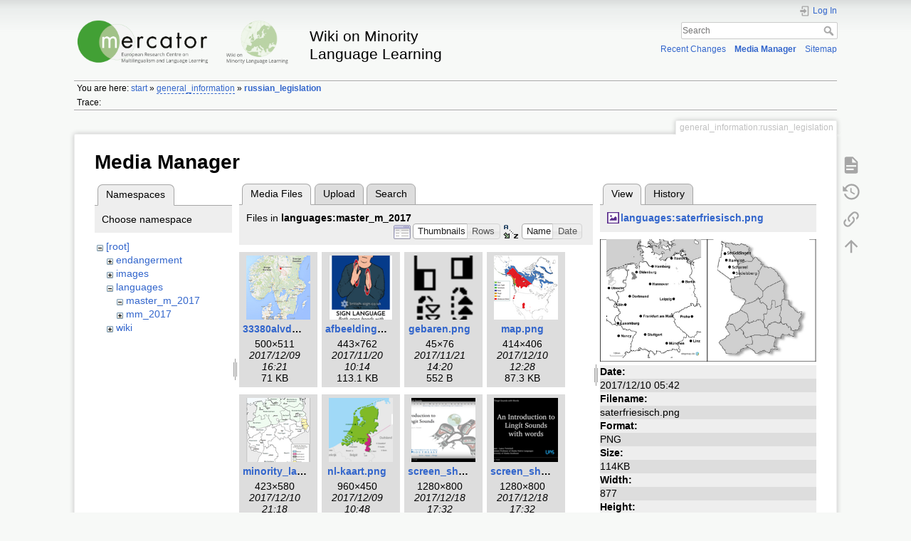

--- FILE ---
content_type: text/html; charset=utf-8
request_url: https://wiki.mercator-research.eu/general_information:russian_legislation?tab_details=view&do=media&tab_files=files&image=languages%3Asaterfriesisch.png&ns=languages%3Amaster_m_2017
body_size: 5650
content:
<!DOCTYPE html>
<html lang="en" dir="ltr" class="no-js">
<head>
    <meta charset="utf-8" />
    <title>general_information:russian_legislation [Wiki on Minority Language Learning]</title>
    <meta name="generator" content="DokuWiki"/>
<meta name="theme-color" content="#52a43d"/>
<meta name="robots" content="noindex,nofollow"/>
<link rel="search" type="application/opensearchdescription+xml" href="/lib/exe/opensearch.php" title="Wiki on Minority Language Learning"/>
<link rel="start" href="/"/>
<link rel="contents" href="/general_information:russian_legislation?do=index" title="Sitemap"/>
<link rel="manifest" href="/lib/exe/manifest.php" crossorigin="use-credentials"/>
<link rel="alternate" type="application/rss+xml" title="Recent Changes" href="/feed.php"/>
<link rel="alternate" type="application/rss+xml" title="Current namespace" href="/feed.php?mode=list&amp;ns=general_information"/>
<link rel="alternate" type="text/html" title="Plain HTML" href="/_export/xhtml/general_information:russian_legislation"/>
<link rel="alternate" type="text/plain" title="Wiki Markup" href="/_export/raw/general_information:russian_legislation"/>
<link rel="stylesheet" href="/lib/exe/css.php?t=dokuwiki&amp;tseed=cfc8f3a565e18036e20bf9e7ef189a3d"/>
<script >var NS='general_information';var JSINFO = {"id":"general_information:russian_legislation","namespace":"general_information","ACT":"media","useHeadingNavigation":0,"useHeadingContent":0};(function(H){H.className=H.className.replace(/\bno-js\b/,'js')})(document.documentElement);</script>
<script src="/lib/exe/jquery.php?tseed=8faf3dc90234d51a499f4f428a0eae43" defer="defer"></script>
<script src="/lib/exe/js.php?t=dokuwiki&amp;tseed=cfc8f3a565e18036e20bf9e7ef189a3d" defer="defer"></script>
<script >document.documentElement.className += ' olCSSsupported';</script>
    <meta name="viewport" content="width=device-width,initial-scale=1" />
    <link rel="shortcut icon" href="/lib/tpl/dokuwiki/images/favicon.ico" />
<link rel="apple-touch-icon" href="/lib/tpl/dokuwiki/images/apple-touch-icon.png" />
    </head>

<body>
    <div id="dokuwiki__site"><div id="dokuwiki__top" class="site dokuwiki mode_media tpl_dokuwiki     hasSidebar">

        
<!-- ********** HEADER ********** -->
<header id="dokuwiki__header"><div class="pad group">

    
    <div class="headings group">
        <ul class="a11y skip">
            <li><a href="#dokuwiki__content">skip to content</a></li>
        </ul>

        <h1 class="logo"><a href="/start"  accesskey="h" title="Home [h]"><img src="/_media/wiki:logo.png" width="1770" height="354" alt="" /><span>Wiki on Minority Language Learning</span></a></h1>
            </div>

    <div class="tools group">
        <!-- USER TOOLS -->
                    <div id="dokuwiki__usertools">
                <h3 class="a11y">User Tools</h3>
                <ul>
                    <li class="action login"><a href="/general_information:russian_legislation?do=login&amp;sectok=" title="Log In" rel="nofollow"><span>Log In</span><svg xmlns="http://www.w3.org/2000/svg" width="24" height="24" viewBox="0 0 24 24"><path d="M10 17.25V14H3v-4h7V6.75L15.25 12 10 17.25M8 2h9a2 2 0 0 1 2 2v16a2 2 0 0 1-2 2H8a2 2 0 0 1-2-2v-4h2v4h9V4H8v4H6V4a2 2 0 0 1 2-2z"/></svg></a></li>                </ul>
            </div>
        
        <!-- SITE TOOLS -->
        <div id="dokuwiki__sitetools">
            <h3 class="a11y">Site Tools</h3>
            <form action="/start" method="get" role="search" class="search doku_form" id="dw__search" accept-charset="utf-8"><input type="hidden" name="do" value="search" /><input type="hidden" name="id" value="general_information:russian_legislation" /><div class="no"><input name="q" type="text" class="edit" title="[F]" accesskey="f" placeholder="Search" autocomplete="on" id="qsearch__in" value="" /><button value="1" type="submit" title="Search">Search</button><div id="qsearch__out" class="ajax_qsearch JSpopup"></div></div></form>            <div class="mobileTools">
                <form action="/doku.php" method="get" accept-charset="utf-8"><div class="no"><input type="hidden" name="id" value="general_information:russian_legislation" /><select name="do" class="edit quickselect" title="Tools"><option value="">Tools</option><optgroup label="Page Tools"><option value="">Show page</option><option value="revisions">Old revisions</option><option value="backlink">Backlinks</option></optgroup><optgroup label="Site Tools"><option value="recent">Recent Changes</option><option value="media">Media Manager</option><option value="index">Sitemap</option></optgroup><optgroup label="User Tools"><option value="login">Log In</option></optgroup></select><button type="submit">&gt;</button></div></form>            </div>
            <ul>
                <li class="action recent"><a href="/general_information:russian_legislation?do=recent" title="Recent Changes [r]" rel="nofollow" accesskey="r">Recent Changes</a></li><li class="action media"><a href="/general_information:russian_legislation?do=media&amp;ns=general_information" title="Media Manager" rel="nofollow">Media Manager</a></li><li class="action index"><a href="/general_information:russian_legislation?do=index" title="Sitemap [x]" rel="nofollow" accesskey="x">Sitemap</a></li>            </ul>
        </div>

    </div>

    <!-- BREADCRUMBS -->
            <div class="breadcrumbs">
                            <div class="youarehere"><span class="bchead">You are here: </span><span class="home"><bdi><a href="/start" class="wikilink1" title="start" data-wiki-id="start">start</a></bdi></span> » <bdi><a href="/general_information:start" class="wikilink2" title="general_information:start" rel="nofollow" data-wiki-id="general_information:start">general_information</a></bdi> » <bdi><a href="/general_information:russian_legislation" class="wikilink1" title="general_information:russian_legislation" data-wiki-id="general_information:russian_legislation">russian_legislation</a></bdi></div>
                                        <div class="trace"><span class="bchead">Trace:</span></div>
                    </div>
    
    <hr class="a11y" />
</div></header><!-- /header -->

        <div class="wrapper group">

            
            <!-- ********** CONTENT ********** -->
            <main id="dokuwiki__content"><div class="pad group">
                
                <div class="pageId"><span>general_information:russian_legislation</span></div>

                <div class="page group">
                                                            <!-- wikipage start -->
                    <div id="mediamanager__page">
<h1>Media Manager</h1>
<div class="panel namespaces">
<h2>Namespaces</h2>
<div class="panelHeader">Choose namespace</div>
<div class="panelContent" id="media__tree">

<ul class="idx">
<li class="media level0 open"><img src="/lib/images/minus.gif" alt="−" /><div class="li"><a href="/general_information:russian_legislation?ns=&amp;tab_files=files&amp;do=media&amp;tab_details=view&amp;image=languages%3Asaterfriesisch.png" class="idx_dir">[root]</a></div>
<ul class="idx">
<li class="media level1 closed"><img src="/lib/images/plus.gif" alt="+" /><div class="li"><a href="/general_information:russian_legislation?ns=endangerment&amp;tab_files=files&amp;do=media&amp;tab_details=view&amp;image=languages%3Asaterfriesisch.png" class="idx_dir">endangerment</a></div></li>
<li class="media level1 closed"><img src="/lib/images/plus.gif" alt="+" /><div class="li"><a href="/general_information:russian_legislation?ns=images&amp;tab_files=files&amp;do=media&amp;tab_details=view&amp;image=languages%3Asaterfriesisch.png" class="idx_dir">images</a></div></li>
<li class="media level1 open"><img src="/lib/images/minus.gif" alt="−" /><div class="li"><a href="/general_information:russian_legislation?ns=languages&amp;tab_files=files&amp;do=media&amp;tab_details=view&amp;image=languages%3Asaterfriesisch.png" class="idx_dir">languages</a></div>
<ul class="idx">
<li class="media level2 open"><img src="/lib/images/minus.gif" alt="−" /><div class="li"><a href="/general_information:russian_legislation?ns=languages%3Amaster_m_2017&amp;tab_files=files&amp;do=media&amp;tab_details=view&amp;image=languages%3Asaterfriesisch.png" class="idx_dir">master_m_2017</a></div></li>
<li class="media level2 closed"><img src="/lib/images/plus.gif" alt="+" /><div class="li"><a href="/general_information:russian_legislation?ns=languages%3Amm_2017&amp;tab_files=files&amp;do=media&amp;tab_details=view&amp;image=languages%3Asaterfriesisch.png" class="idx_dir">mm_2017</a></div></li>
</ul>
</li>
<li class="media level1 closed"><img src="/lib/images/plus.gif" alt="+" /><div class="li"><a href="/general_information:russian_legislation?ns=wiki&amp;tab_files=files&amp;do=media&amp;tab_details=view&amp;image=languages%3Asaterfriesisch.png" class="idx_dir">wiki</a></div></li>
</ul></li>
</ul>
</div>
</div>
<div class="panel filelist">
<h2 class="a11y">Media Files</h2>
<ul class="tabs">
<li><strong>Media Files</strong></li>
<li><a href="/general_information:russian_legislation?tab_files=upload&amp;do=media&amp;tab_details=view&amp;image=languages%3Asaterfriesisch.png&amp;ns=languages%3Amaster_m_2017">Upload</a></li>
<li><a href="/general_information:russian_legislation?tab_files=search&amp;do=media&amp;tab_details=view&amp;image=languages%3Asaterfriesisch.png&amp;ns=languages%3Amaster_m_2017">Search</a></li>
</ul>
<div class="panelHeader">
<h3>Files in <strong>languages:master_m_2017</strong></h3>
<form method="get" action="/general_information:russian_legislation" class="options doku_form" accept-charset="utf-8"><input type="hidden" name="sectok" value="" /><input type="hidden" name="do" value="media" /><input type="hidden" name="tab_files" value="files" /><input type="hidden" name="tab_details" value="view" /><input type="hidden" name="image" value="languages:saterfriesisch.png" /><input type="hidden" name="ns" value="languages:master_m_2017" /><div class="no"><ul>
<li class="listType"><label for="listType__thumbs" class="thumbs">
<input name="list_dwmedia" type="radio" value="thumbs" id="listType__thumbs" class="thumbs" checked="checked" />
<span>Thumbnails</span>
</label><label for="listType__rows" class="rows">
<input name="list_dwmedia" type="radio" value="rows" id="listType__rows" class="rows" />
<span>Rows</span>
</label></li>
<li class="sortBy"><label for="sortBy__name" class="name">
<input name="sort_dwmedia" type="radio" value="name" id="sortBy__name" class="name" checked="checked" />
<span>Name</span>
</label><label for="sortBy__date" class="date">
<input name="sort_dwmedia" type="radio" value="date" id="sortBy__date" class="date" />
<span>Date</span>
</label></li>
<li><button value="1" type="submit">Apply</button></li>
</ul>
</div></form></div>
<div class="panelContent">
<ul class="thumbs"><li><dl title="33380alvdalsk3-500x511.jpg"><dt><a id="l_:languages:master_m_2017:33380alvdalsk3-500x511.jpg" class="image thumb" href="/general_information:russian_legislation?image=languages%3Amaster_m_2017%3A33380alvdalsk3-500x511.jpg&amp;ns=languages%3Amaster_m_2017&amp;tab_details=view&amp;do=media&amp;tab_files=files"><img src="/_media/languages:master_m_2017:33380alvdalsk3-500x511.jpg?w=90&amp;h=90&amp;tok=da9f59" alt="33380alvdalsk3-500x511.jpg" loading="lazy" width="90" height="90" /></a></dt><dd class="name"><a href="/general_information:russian_legislation?image=languages%3Amaster_m_2017%3A33380alvdalsk3-500x511.jpg&amp;ns=languages%3Amaster_m_2017&amp;tab_details=view&amp;do=media&amp;tab_files=files" id="h_:languages:master_m_2017:33380alvdalsk3-500x511.jpg">33380alvdalsk3-500x511.jpg</a></dd><dd class="size">500&#215;511</dd><dd class="date">2017/12/09 16:21</dd><dd class="filesize">71 KB</dd></dl></li><li><dl title="afbeelding_woord_sign_language_.png"><dt><a id="l_:languages:master_m_2017:afbeelding_woord_sign_language_.png" class="image thumb" href="/general_information:russian_legislation?image=languages%3Amaster_m_2017%3Aafbeelding_woord_sign_language_.png&amp;ns=languages%3Amaster_m_2017&amp;tab_details=view&amp;do=media&amp;tab_files=files"><img src="/_media/languages:master_m_2017:afbeelding_woord_sign_language_.png?w=90&amp;h=90&amp;tok=4cb0da" alt="afbeelding_woord_sign_language_.png" loading="lazy" width="90" height="90" /></a></dt><dd class="name"><a href="/general_information:russian_legislation?image=languages%3Amaster_m_2017%3Aafbeelding_woord_sign_language_.png&amp;ns=languages%3Amaster_m_2017&amp;tab_details=view&amp;do=media&amp;tab_files=files" id="h_:languages:master_m_2017:afbeelding_woord_sign_language_.png">afbeelding_woord_sign_language_.png</a></dd><dd class="size">443&#215;762</dd><dd class="date">2017/11/20 10:14</dd><dd class="filesize">113.1 KB</dd></dl></li><li><dl title="gebaren.png"><dt><a id="l_:languages:master_m_2017:gebaren.png" class="image thumb" href="/general_information:russian_legislation?image=languages%3Amaster_m_2017%3Agebaren.png&amp;ns=languages%3Amaster_m_2017&amp;tab_details=view&amp;do=media&amp;tab_files=files"><img src="/_media/languages:master_m_2017:gebaren.png?w=90&amp;h=90&amp;tok=543f27" alt="gebaren.png" loading="lazy" width="90" height="90" /></a></dt><dd class="name"><a href="/general_information:russian_legislation?image=languages%3Amaster_m_2017%3Agebaren.png&amp;ns=languages%3Amaster_m_2017&amp;tab_details=view&amp;do=media&amp;tab_files=files" id="h_:languages:master_m_2017:gebaren.png">gebaren.png</a></dd><dd class="size">45&#215;76</dd><dd class="date">2017/11/21 14:20</dd><dd class="filesize">552 B</dd></dl></li><li><dl title="map.png"><dt><a id="l_:languages:master_m_2017:map.png" class="image thumb" href="/general_information:russian_legislation?image=languages%3Amaster_m_2017%3Amap.png&amp;ns=languages%3Amaster_m_2017&amp;tab_details=view&amp;do=media&amp;tab_files=files"><img src="/_media/languages:master_m_2017:map.png?w=90&amp;h=90&amp;tok=ae9f29" alt="map.png" loading="lazy" width="90" height="90" /></a></dt><dd class="name"><a href="/general_information:russian_legislation?image=languages%3Amaster_m_2017%3Amap.png&amp;ns=languages%3Amaster_m_2017&amp;tab_details=view&amp;do=media&amp;tab_files=files" id="h_:languages:master_m_2017:map.png">map.png</a></dd><dd class="size">414&#215;406</dd><dd class="date">2017/12/10 12:28</dd><dd class="filesize">87.3 KB</dd></dl></li><li><dl title="minority_language_speakers_germany.png"><dt><a id="l_:languages:master_m_2017:minority_language_speakers_germany.png" class="image thumb" href="/general_information:russian_legislation?image=languages%3Amaster_m_2017%3Aminority_language_speakers_germany.png&amp;ns=languages%3Amaster_m_2017&amp;tab_details=view&amp;do=media&amp;tab_files=files"><img src="/_media/languages:master_m_2017:minority_language_speakers_germany.png?w=90&amp;h=90&amp;tok=a77068" alt="minority_language_speakers_germany.png" loading="lazy" width="90" height="90" /></a></dt><dd class="name"><a href="/general_information:russian_legislation?image=languages%3Amaster_m_2017%3Aminority_language_speakers_germany.png&amp;ns=languages%3Amaster_m_2017&amp;tab_details=view&amp;do=media&amp;tab_files=files" id="h_:languages:master_m_2017:minority_language_speakers_germany.png">minority_language_speakers_germany.png</a></dd><dd class="size">423&#215;580</dd><dd class="date">2017/12/10 21:18</dd><dd class="filesize">73.1 KB</dd></dl></li><li><dl title="nl-kaart.png"><dt><a id="l_:languages:master_m_2017:nl-kaart.png" class="image thumb" href="/general_information:russian_legislation?image=languages%3Amaster_m_2017%3Anl-kaart.png&amp;ns=languages%3Amaster_m_2017&amp;tab_details=view&amp;do=media&amp;tab_files=files"><img src="/_media/languages:master_m_2017:nl-kaart.png?w=90&amp;h=90&amp;tok=c71b6c" alt="nl-kaart.png" loading="lazy" width="90" height="90" /></a></dt><dd class="name"><a href="/general_information:russian_legislation?image=languages%3Amaster_m_2017%3Anl-kaart.png&amp;ns=languages%3Amaster_m_2017&amp;tab_details=view&amp;do=media&amp;tab_files=files" id="h_:languages:master_m_2017:nl-kaart.png">nl-kaart.png</a></dd><dd class="size">960&#215;450</dd><dd class="date">2017/12/09 10:48</dd><dd class="filesize">22.3 KB</dd></dl></li><li><dl title="screen_shot_2017-12-18_at_17.30.55.png"><dt><a id="l_:languages:master_m_2017:screen_shot_2017-12-18_at_17.30.55.png" class="image thumb" href="/general_information:russian_legislation?image=languages%3Amaster_m_2017%3Ascreen_shot_2017-12-18_at_17.30.55.png&amp;ns=languages%3Amaster_m_2017&amp;tab_details=view&amp;do=media&amp;tab_files=files"><img src="/_media/languages:master_m_2017:screen_shot_2017-12-18_at_17.30.55.png?w=90&amp;h=90&amp;tok=a691bb" alt="screen_shot_2017-12-18_at_17.30.55.png" loading="lazy" width="90" height="90" /></a></dt><dd class="name"><a href="/general_information:russian_legislation?image=languages%3Amaster_m_2017%3Ascreen_shot_2017-12-18_at_17.30.55.png&amp;ns=languages%3Amaster_m_2017&amp;tab_details=view&amp;do=media&amp;tab_files=files" id="h_:languages:master_m_2017:screen_shot_2017-12-18_at_17.30.55.png">screen_shot_2017-12-18_at_17.30.55.png</a></dd><dd class="size">1280&#215;800</dd><dd class="date">2017/12/18 17:32</dd><dd class="filesize">373.3 KB</dd></dl></li><li><dl title="screen_shot_2017-12-18_at_17.32.00.png"><dt><a id="l_:languages:master_m_2017:screen_shot_2017-12-18_at_17.32.00.png" class="image thumb" href="/general_information:russian_legislation?image=languages%3Amaster_m_2017%3Ascreen_shot_2017-12-18_at_17.32.00.png&amp;ns=languages%3Amaster_m_2017&amp;tab_details=view&amp;do=media&amp;tab_files=files"><img src="/_media/languages:master_m_2017:screen_shot_2017-12-18_at_17.32.00.png?w=90&amp;h=90&amp;tok=70d3dd" alt="screen_shot_2017-12-18_at_17.32.00.png" loading="lazy" width="90" height="90" /></a></dt><dd class="name"><a href="/general_information:russian_legislation?image=languages%3Amaster_m_2017%3Ascreen_shot_2017-12-18_at_17.32.00.png&amp;ns=languages%3Amaster_m_2017&amp;tab_details=view&amp;do=media&amp;tab_files=files" id="h_:languages:master_m_2017:screen_shot_2017-12-18_at_17.32.00.png">screen_shot_2017-12-18_at_17.32.00.png</a></dd><dd class="size">1280&#215;800</dd><dd class="date">2017/12/18 17:32</dd><dd class="filesize">171.3 KB</dd></dl></li><li><dl title="screen_shot_2017-12-18_at_17.32.10.png"><dt><a id="l_:languages:master_m_2017:screen_shot_2017-12-18_at_17.32.10.png" class="image thumb" href="/general_information:russian_legislation?image=languages%3Amaster_m_2017%3Ascreen_shot_2017-12-18_at_17.32.10.png&amp;ns=languages%3Amaster_m_2017&amp;tab_details=view&amp;do=media&amp;tab_files=files"><img src="/_media/languages:master_m_2017:screen_shot_2017-12-18_at_17.32.10.png?w=90&amp;h=90&amp;tok=603a7a" alt="screen_shot_2017-12-18_at_17.32.10.png" loading="lazy" width="90" height="90" /></a></dt><dd class="name"><a href="/general_information:russian_legislation?image=languages%3Amaster_m_2017%3Ascreen_shot_2017-12-18_at_17.32.10.png&amp;ns=languages%3Amaster_m_2017&amp;tab_details=view&amp;do=media&amp;tab_files=files" id="h_:languages:master_m_2017:screen_shot_2017-12-18_at_17.32.10.png">screen_shot_2017-12-18_at_17.32.10.png</a></dd><dd class="size">1280&#215;800</dd><dd class="date">2017/12/18 17:32</dd><dd class="filesize">1.1 MB</dd></dl></li><li><dl title="taal.png"><dt><a id="l_:languages:master_m_2017:taal.png" class="image thumb" href="/general_information:russian_legislation?image=languages%3Amaster_m_2017%3Ataal.png&amp;ns=languages%3Amaster_m_2017&amp;tab_details=view&amp;do=media&amp;tab_files=files"><img src="/_media/languages:master_m_2017:taal.png?w=90&amp;h=90&amp;tok=e4ea6e" alt="taal.png" loading="lazy" width="90" height="90" /></a></dt><dd class="name"><a href="/general_information:russian_legislation?image=languages%3Amaster_m_2017%3Ataal.png&amp;ns=languages%3Amaster_m_2017&amp;tab_details=view&amp;do=media&amp;tab_files=files" id="h_:languages:master_m_2017:taal.png">taal.png</a></dd><dd class="size">70&#215;35</dd><dd class="date">2017/11/21 14:20</dd><dd class="filesize">307 B</dd></dl></li><li><dl title="tlingi_t.gif"><dt><a id="l_:languages:master_m_2017:tlingi_t.gif" class="image thumb" href="/general_information:russian_legislation?image=languages%3Amaster_m_2017%3Atlingi_t.gif&amp;ns=languages%3Amaster_m_2017&amp;tab_details=view&amp;do=media&amp;tab_files=files"><img src="/_media/languages:master_m_2017:tlingi_t.gif?w=90&amp;h=90&amp;tok=68e6f3" alt="tlingi_t.gif" loading="lazy" width="90" height="90" /></a></dt><dd class="name"><a href="/general_information:russian_legislation?image=languages%3Amaster_m_2017%3Atlingi_t.gif&amp;ns=languages%3Amaster_m_2017&amp;tab_details=view&amp;do=media&amp;tab_files=files" id="h_:languages:master_m_2017:tlingi_t.gif">tlingi_t.gif</a></dd><dd class="size">500&#215;319</dd><dd class="date">2017/11/23 19:16</dd><dd class="filesize">16.2 KB</dd></dl></li><li><dl title="tlingit-north-america.png"><dt><a id="l_:languages:master_m_2017:tlingit-north-america.png" class="image thumb" href="/general_information:russian_legislation?image=languages%3Amaster_m_2017%3Atlingit-north-america.png&amp;ns=languages%3Amaster_m_2017&amp;tab_details=view&amp;do=media&amp;tab_files=files"><img src="/_media/languages:master_m_2017:tlingit-north-america.png?w=90&amp;h=90&amp;tok=ac3964" alt="tlingit-north-america.png" loading="lazy" width="90" height="90" /></a></dt><dd class="name"><a href="/general_information:russian_legislation?image=languages%3Amaster_m_2017%3Atlingit-north-america.png&amp;ns=languages%3Amaster_m_2017&amp;tab_details=view&amp;do=media&amp;tab_files=files" id="h_:languages:master_m_2017:tlingit-north-america.png">tlingit-north-america.png</a></dd><dd class="size">1024&#215;768</dd><dd class="date">2017/11/26 19:59</dd><dd class="filesize">84.8 KB</dd></dl></li><li><dl title="trondheim-to-c3a4lvdalen.jpg"><dt><a id="l_:languages:master_m_2017:trondheim-to-c3a4lvdalen.jpg" class="image thumb" href="/general_information:russian_legislation?image=languages%3Amaster_m_2017%3Atrondheim-to-c3a4lvdalen.jpg&amp;ns=languages%3Amaster_m_2017&amp;tab_details=view&amp;do=media&amp;tab_files=files"><img src="/_media/languages:master_m_2017:trondheim-to-c3a4lvdalen.jpg?w=90&amp;h=90&amp;tok=6ac230" alt="trondheim-to-c3a4lvdalen.jpg" loading="lazy" width="90" height="90" /></a></dt><dd class="name"><a href="/general_information:russian_legislation?image=languages%3Amaster_m_2017%3Atrondheim-to-c3a4lvdalen.jpg&amp;ns=languages%3Amaster_m_2017&amp;tab_details=view&amp;do=media&amp;tab_files=files" id="h_:languages:master_m_2017:trondheim-to-c3a4lvdalen.jpg">trondheim-to-c3a4lvdalen.jpg</a></dd><dd class="size">623&#215;591</dd><dd class="date">2017/12/09 16:15</dd><dd class="filesize">53.9 KB</dd></dl></li><li><dl title="vlaanderen.png"><dt><a id="l_:languages:master_m_2017:vlaanderen.png" class="image thumb" href="/general_information:russian_legislation?image=languages%3Amaster_m_2017%3Avlaanderen.png&amp;ns=languages%3Amaster_m_2017&amp;tab_details=view&amp;do=media&amp;tab_files=files"><img src="/_media/languages:master_m_2017:vlaanderen.png?w=90&amp;h=90&amp;tok=8a7dc2" alt="vlaanderen.png" loading="lazy" width="90" height="90" /></a></dt><dd class="name"><a href="/general_information:russian_legislation?image=languages%3Amaster_m_2017%3Avlaanderen.png&amp;ns=languages%3Amaster_m_2017&amp;tab_details=view&amp;do=media&amp;tab_files=files" id="h_:languages:master_m_2017:vlaanderen.png">vlaanderen.png</a></dd><dd class="size">29&#215;56</dd><dd class="date">2017/11/21 14:20</dd><dd class="filesize">280 B</dd></dl></li><li><dl title="yi_language_institutional_support.jpeg"><dt><a id="l_:languages:master_m_2017:yi_language_institutional_support.jpeg" class="image thumb" href="/general_information:russian_legislation?image=languages%3Amaster_m_2017%3Ayi_language_institutional_support.jpeg&amp;ns=languages%3Amaster_m_2017&amp;tab_details=view&amp;do=media&amp;tab_files=files"><img src="/_media/languages:master_m_2017:yi_language_institutional_support.jpeg?w=90&amp;h=90&amp;tok=027911" alt="yi_language_institutional_support.jpeg" loading="lazy" width="90" height="90" /></a></dt><dd class="name"><a href="/general_information:russian_legislation?image=languages%3Amaster_m_2017%3Ayi_language_institutional_support.jpeg&amp;ns=languages%3Amaster_m_2017&amp;tab_details=view&amp;do=media&amp;tab_files=files" id="h_:languages:master_m_2017:yi_language_institutional_support.jpeg">yi_language_institutional_support.jpeg</a></dd><dd class="size">640&#215;397</dd><dd class="date">2017/12/08 18:58</dd><dd class="filesize">69.5 KB</dd></dl></li><li><dl title="yi_language_institutional_support3.jpeg"><dt><a id="l_:languages:master_m_2017:yi_language_institutional_support3.jpeg" class="image thumb" href="/general_information:russian_legislation?image=languages%3Amaster_m_2017%3Ayi_language_institutional_support3.jpeg&amp;ns=languages%3Amaster_m_2017&amp;tab_details=view&amp;do=media&amp;tab_files=files"><img src="/_media/languages:master_m_2017:yi_language_institutional_support3.jpeg?w=90&amp;h=90&amp;tok=12a339" alt="yi_language_institutional_support3.jpeg" loading="lazy" width="90" height="90" /></a></dt><dd class="name"><a href="/general_information:russian_legislation?image=languages%3Amaster_m_2017%3Ayi_language_institutional_support3.jpeg&amp;ns=languages%3Amaster_m_2017&amp;tab_details=view&amp;do=media&amp;tab_files=files" id="h_:languages:master_m_2017:yi_language_institutional_support3.jpeg">yi_language_institutional_support3.jpeg</a></dd><dd class="size">640&#215;793</dd><dd class="date">2017/12/08 19:16</dd><dd class="filesize">68 KB</dd></dl></li><li><dl title="yi_language_institutional_suppot2.jpeg"><dt><a id="l_:languages:master_m_2017:yi_language_institutional_suppot2.jpeg" class="image thumb" href="/general_information:russian_legislation?image=languages%3Amaster_m_2017%3Ayi_language_institutional_suppot2.jpeg&amp;ns=languages%3Amaster_m_2017&amp;tab_details=view&amp;do=media&amp;tab_files=files"><img src="/_media/languages:master_m_2017:yi_language_institutional_suppot2.jpeg?w=90&amp;h=90&amp;tok=48f604" alt="yi_language_institutional_suppot2.jpeg" loading="lazy" width="90" height="90" /></a></dt><dd class="name"><a href="/general_information:russian_legislation?image=languages%3Amaster_m_2017%3Ayi_language_institutional_suppot2.jpeg&amp;ns=languages%3Amaster_m_2017&amp;tab_details=view&amp;do=media&amp;tab_files=files" id="h_:languages:master_m_2017:yi_language_institutional_suppot2.jpeg">yi_language_institutional_suppot2.jpeg</a></dd><dd class="size">640&#215;446</dd><dd class="date">2017/12/08 19:11</dd><dd class="filesize">40.3 KB</dd></dl></li><li><dl title="yi_language.jpeg"><dt><a id="l_:languages:master_m_2017:yi_language.jpeg" class="image thumb" href="/general_information:russian_legislation?image=languages%3Amaster_m_2017%3Ayi_language.jpeg&amp;ns=languages%3Amaster_m_2017&amp;tab_details=view&amp;do=media&amp;tab_files=files"><img src="/_media/languages:master_m_2017:yi_language.jpeg?w=90&amp;h=90&amp;tok=1aa31e" alt="yi_language.jpeg" loading="lazy" width="90" height="90" /></a></dt><dd class="name"><a href="/general_information:russian_legislation?image=languages%3Amaster_m_2017%3Ayi_language.jpeg&amp;ns=languages%3Amaster_m_2017&amp;tab_details=view&amp;do=media&amp;tab_files=files" id="h_:languages:master_m_2017:yi_language.jpeg">yi_language.jpeg</a></dd><dd class="size">640&#215;397</dd><dd class="date">2017/12/08 18:55</dd><dd class="filesize">44.5 KB</dd></dl></li><li><dl title="彝族.jpeg"><dt><a id="l_:languages:master_m_2017:彝族.jpeg" class="image thumb" href="/general_information:russian_legislation?image=languages%3Amaster_m_2017%3A%E5%BD%9D%E6%97%8F.jpeg&amp;ns=languages%3Amaster_m_2017&amp;tab_details=view&amp;do=media&amp;tab_files=files"><img src="/_media/languages:master_m_2017:%E5%BD%9D%E6%97%8F.jpeg?w=90&amp;h=90&amp;tok=5ebae3" alt="彝族.jpeg" loading="lazy" width="90" height="90" /></a></dt><dd class="name"><a href="/general_information:russian_legislation?image=languages%3Amaster_m_2017%3A%E5%BD%9D%E6%97%8F.jpeg&amp;ns=languages%3Amaster_m_2017&amp;tab_details=view&amp;do=media&amp;tab_files=files" id="h_:languages:master_m_2017:彝族.jpeg">彝族.jpeg</a></dd><dd class="size">640&#215;793</dd><dd class="date">2017/12/08 18:49</dd><dd class="filesize">48.1 KB</dd></dl></li></ul>
</div>
</div>
<div class="panel file">
<h2 class="a11y">File</h2>
<ul class="tabs">
<li><strong>View</strong></li>
<li><a href="/general_information:russian_legislation?tab_details=history&amp;do=media&amp;tab_files=files&amp;image=languages%3Asaterfriesisch.png&amp;ns=languages%3Amaster_m_2017">History</a></li>
</ul>
<div class="panelHeader"><h3><strong><a href="/_media/languages:saterfriesisch.png" class="select mediafile mf_png" title="View original file">languages:saterfriesisch.png</a></strong></h3></div>
<div class="panelContent">
<div class="image"><a href="/_media/languages:saterfriesisch.png?t=1512880953&amp;w=500&amp;h=283&amp;tok=9f3558" target="_blank" title="View original file"><img src="/_media/languages:saterfriesisch.png?t=1512880953&amp;w=500&amp;h=283&amp;tok=9f3558" alt="" style="max-width: 500px;" /></a></div><ul class="actions"></ul><dl>
<dt>Date:</dt><dd>2017/12/10 05:42</dd>
<dt>Filename:</dt><dd>saterfriesisch.png</dd>
<dt>Format:</dt><dd>PNG</dd>
<dt>Size:</dt><dd>114KB</dd>
<dt>Width:</dt><dd>877</dd>
<dt>Height:</dt><dd>498</dd>
</dl>
<dl>
<dt>References for:</dt><dd><a href="/languages:saterfrisian_in_germany" class="wikilink1" title="languages:saterfrisian_in_germany" data-wiki-id="languages:saterfrisian_in_germany">saterfrisian_in_germany</a></dd></dl>
</div>
</div>
</div>
                    <!-- wikipage stop -->
                                    </div>

                <div class="docInfo"><bdi>general_information/russian_legislation.txt</bdi> · Last modified: <time datetime="2024-07-08T11:09:20+0200">2024/07/08 11:09</time> by <bdi>ydwine</bdi></div>

                
                <hr class="a11y" />
            </div></main><!-- /content -->

            <!-- PAGE ACTIONS -->
            <nav id="dokuwiki__pagetools" aria-labelledby="dokuwiki__pagetools__heading">
                <h3 class="a11y" id="dokuwiki__pagetools__heading">Page Tools</h3>
                <div class="tools">
                    <ul>
                        <li class="show"><a href="/general_information:russian_legislation?do=" title="Show page [v]" rel="nofollow" accesskey="v"><span>Show page</span><svg xmlns="http://www.w3.org/2000/svg" width="24" height="24" viewBox="0 0 24 24"><path d="M13 9h5.5L13 3.5V9M6 2h8l6 6v12a2 2 0 0 1-2 2H6a2 2 0 0 1-2-2V4c0-1.11.89-2 2-2m9 16v-2H6v2h9m3-4v-2H6v2h12z"/></svg></a></li><li class="revs"><a href="/general_information:russian_legislation?do=revisions" title="Old revisions [o]" rel="nofollow" accesskey="o"><span>Old revisions</span><svg xmlns="http://www.w3.org/2000/svg" width="24" height="24" viewBox="0 0 24 24"><path d="M11 7v5.11l4.71 2.79.79-1.28-4-2.37V7m0-5C8.97 2 5.91 3.92 4.27 6.77L2 4.5V11h6.5L5.75 8.25C6.96 5.73 9.5 4 12.5 4a7.5 7.5 0 0 1 7.5 7.5 7.5 7.5 0 0 1-7.5 7.5c-3.27 0-6.03-2.09-7.06-5h-2.1c1.1 4.03 4.77 7 9.16 7 5.24 0 9.5-4.25 9.5-9.5A9.5 9.5 0 0 0 12.5 2z"/></svg></a></li><li class="backlink"><a href="/general_information:russian_legislation?do=backlink" title="Backlinks" rel="nofollow"><span>Backlinks</span><svg xmlns="http://www.w3.org/2000/svg" width="24" height="24" viewBox="0 0 24 24"><path d="M10.59 13.41c.41.39.41 1.03 0 1.42-.39.39-1.03.39-1.42 0a5.003 5.003 0 0 1 0-7.07l3.54-3.54a5.003 5.003 0 0 1 7.07 0 5.003 5.003 0 0 1 0 7.07l-1.49 1.49c.01-.82-.12-1.64-.4-2.42l.47-.48a2.982 2.982 0 0 0 0-4.24 2.982 2.982 0 0 0-4.24 0l-3.53 3.53a2.982 2.982 0 0 0 0 4.24m2.82-4.24c.39-.39 1.03-.39 1.42 0a5.003 5.003 0 0 1 0 7.07l-3.54 3.54a5.003 5.003 0 0 1-7.07 0 5.003 5.003 0 0 1 0-7.07l1.49-1.49c-.01.82.12 1.64.4 2.43l-.47.47a2.982 2.982 0 0 0 0 4.24 2.982 2.982 0 0 0 4.24 0l3.53-3.53a2.982 2.982 0 0 0 0-4.24.973.973 0 0 1 0-1.42z"/></svg></a></li><li class="top"><a href="#dokuwiki__top" title="Back to top [t]" rel="nofollow" accesskey="t"><span>Back to top</span><svg xmlns="http://www.w3.org/2000/svg" width="24" height="24" viewBox="0 0 24 24"><path d="M13 20h-2V8l-5.5 5.5-1.42-1.42L12 4.16l7.92 7.92-1.42 1.42L13 8v12z"/></svg></a></li>                    </ul>
                </div>
            </nav>
        </div><!-- /wrapper -->

        
<!-- ********** FOOTER ********** -->
<footer id="dokuwiki__footer"><div class="pad">
    <div class="license">Except where otherwise noted, content on this wiki is licensed under the following license: <bdi><a href="https://creativecommons.org/licenses/by-nc/4.0/deed.en" rel="license" class="urlextern" target="_blank">CC Attribution-Noncommercial 4.0 International</a></bdi></div>
    <div class="buttons">
        <a href="https://creativecommons.org/licenses/by-nc/4.0/deed.en" rel="license" target="_blank"><img src="/lib/images/license/button/cc-by-nc.png" alt="CC Attribution-Noncommercial 4.0 International" /></a>        <a href="https://www.dokuwiki.org/donate" title="Donate" target="_blank"><img
            src="/lib/tpl/dokuwiki/images/button-donate.gif" width="80" height="15" alt="Donate" /></a>
        <a href="https://php.net" title="Powered by PHP" target="_blank"><img
            src="/lib/tpl/dokuwiki/images/button-php.gif" width="80" height="15" alt="Powered by PHP" /></a>
        <a href="//validator.w3.org/check/referer" title="Valid HTML5" target="_blank"><img
            src="/lib/tpl/dokuwiki/images/button-html5.png" width="80" height="15" alt="Valid HTML5" /></a>
        <a href="//jigsaw.w3.org/css-validator/check/referer?profile=css3" title="Valid CSS" target="_blank"><img
            src="/lib/tpl/dokuwiki/images/button-css.png" width="80" height="15" alt="Valid CSS" /></a>
        <a href="https://dokuwiki.org/" title="Driven by DokuWiki" target="_blank"><img
            src="/lib/tpl/dokuwiki/images/button-dw.png" width="80" height="15"
            alt="Driven by DokuWiki" /></a>
    </div>

    </div></footer><!-- /footer -->
    </div></div><!-- /site -->

    <div class="no"><img src="/lib/exe/taskrunner.php?id=general_information%3Arussian_legislation&amp;1769982045" width="2" height="1" alt="" /></div>
    <div id="screen__mode" class="no"></div></body>
</html>
